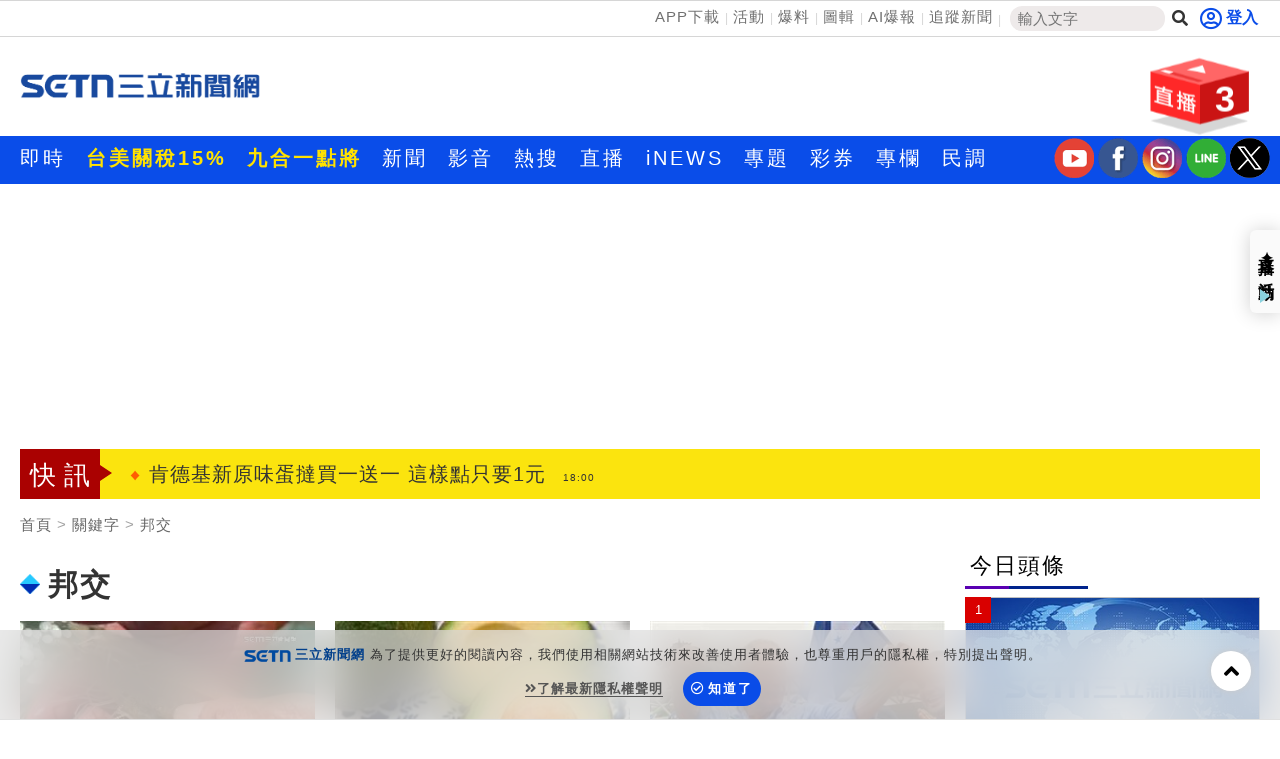

--- FILE ---
content_type: text/html; charset=UTF-8
request_url: https://auto-load-balancer.likr.tw/api/get_client_ip.php
body_size: -135
content:
"18.118.19.200"

--- FILE ---
content_type: text/html; charset=UTF-8
request_url: https://t.ssp.hinet.net/
body_size: 65
content:
e2cbd846-4ebc-46e2-97eb-57b5cc72867b!

--- FILE ---
content_type: text/html; charset=utf-8
request_url: https://www.google.com/recaptcha/api2/aframe
body_size: 183
content:
<!DOCTYPE HTML><html><head><meta http-equiv="content-type" content="text/html; charset=UTF-8"></head><body><script nonce="MJFnwEhatCTWIeVy9iqZDw">/** Anti-fraud and anti-abuse applications only. See google.com/recaptcha */ try{var clients={'sodar':'https://pagead2.googlesyndication.com/pagead/sodar?'};window.addEventListener("message",function(a){try{if(a.source===window.parent){var b=JSON.parse(a.data);var c=clients[b['id']];if(c){var d=document.createElement('img');d.src=c+b['params']+'&rc='+(localStorage.getItem("rc::a")?sessionStorage.getItem("rc::b"):"");window.document.body.appendChild(d);sessionStorage.setItem("rc::e",parseInt(sessionStorage.getItem("rc::e")||0)+1);localStorage.setItem("rc::h",'1768817315802');}}}catch(b){}});window.parent.postMessage("_grecaptcha_ready", "*");}catch(b){}</script></body></html>

--- FILE ---
content_type: application/javascript; charset=utf-8
request_url: https://fundingchoicesmessages.google.com/f/AGSKWxUsyw66XzcblMG1cUMb08r5Vq6SBP_xBh2iH0jjN1Ag9EE23PpKbsKygFeNCwL962Z8NBo-AoPGYPQ1JfB1JdeLdwl9zOgrGMEi_OtcIOSPeQ6JF0rcADbFt3wkjXe_5OFc7Mmm8lWojcsgKNofzIo9BSkzA-lGBD6cm2YRnMcNUXZqDLH_YWQMeIkO/__adsys_/yieldmo-/ads/contextual..adserv//728x79_
body_size: -1290
content:
window['59f245aa-8686-4d07-8176-4c437aaedc8f'] = true;